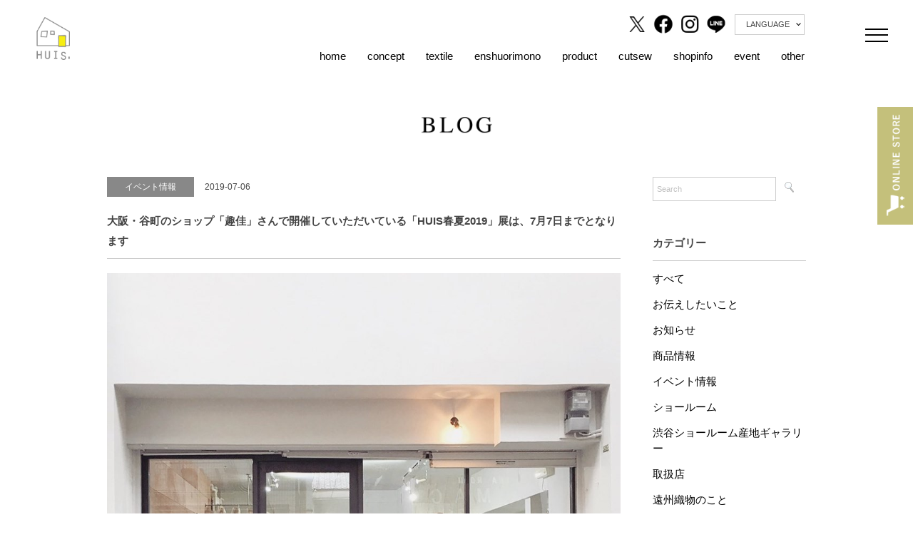

--- FILE ---
content_type: text/html; charset=UTF-8
request_url: https://1-huis.com/all/3968/
body_size: 16216
content:
 
<!DOCTYPE html>
<html lang="ja">
<head>
<meta charset="UTF-8" />
<meta name="viewport" content="width=device-width, initial-scale=1.0">
<meta name="keywords" content="HUIS,遠州織物" />
<meta name="description" content="遠州織物を使用した暮らしの中に馴染む上質な日常着を販売" />
<meta property="og:type" content="article">
<meta property="og:site_name" content="HUIS &#8211; 遠州織物を使用した暮らしの中に馴染む上質な日常着を販売">
<meta name="twitter:card" content="summary_large_image" />
<meta name="twitter:site" content="@huis_masaki" />
<meta property="og:description" content="遠州織物を使用した暮らしの中に馴染む上質な日常着を販売">
<meta property="og:title" content="大阪・谷町のショップ「趣佳」さんで開催していただいている「HUIS春夏2019」展は、7月7日までとなります">
<meta property="og:url" content="https://1-huis.com/all/3968/">
<meta property="og:image" content="https://1-huis.com/cms/wp-content/uploads/2019/07/64324860_2093026870806494_252369224591212544_n.jpg">

<link rel="shortcut icon" type="image/x-icon" href="https://1-huis.com/cms/wp-content/themes/HUIS/images/favicon.ico">
<link rel="stylesheet" href="https://1-huis.com/cms/wp-content/themes/HUIS/responsive.css" type="text/css" media="screen, print" />
<link href="https://use.fontawesome.com/releases/v5.0.10/css/all.css" rel="stylesheet">
<link rel="stylesheet" href="https://1-huis.com/cms/wp-content/themes/HUIS/style.css" type="text/css" media="screen, print" />

<title>大阪・谷町のショップ「趣佳」さんで開催していただいている「HUIS春夏2019」展は、7月7日までとなります &#8211; HUIS | 遠州織物</title>
<meta name='robots' content='max-image-preview:large' />
<link rel='dns-prefetch' href='//ajax.googleapis.com' />
<link rel="alternate" type="application/rss+xml" title="HUIS | 遠州織物 &raquo; フィード" href="https://1-huis.com/feed/" />
<link rel="alternate" type="application/rss+xml" title="HUIS | 遠州織物 &raquo; コメントフィード" href="https://1-huis.com/comments/feed/" />
<link rel="alternate" title="oEmbed (JSON)" type="application/json+oembed" href="https://1-huis.com/wp-json/oembed/1.0/embed?url=https%3A%2F%2F1-huis.com%2Fall%2F3968%2F" />
<link rel="alternate" title="oEmbed (XML)" type="text/xml+oembed" href="https://1-huis.com/wp-json/oembed/1.0/embed?url=https%3A%2F%2F1-huis.com%2Fall%2F3968%2F&#038;format=xml" />
<style id='wp-img-auto-sizes-contain-inline-css' type='text/css'>
img:is([sizes=auto i],[sizes^="auto," i]){contain-intrinsic-size:3000px 1500px}
/*# sourceURL=wp-img-auto-sizes-contain-inline-css */
</style>
<link rel='stylesheet' id='sbi_styles-css' href='https://1-huis.com/cms/wp-content/plugins/instagram-feed/css/sbi-styles.min.css?ver=6.10.0' type='text/css' media='all' />
<style id='wp-emoji-styles-inline-css' type='text/css'>

	img.wp-smiley, img.emoji {
		display: inline !important;
		border: none !important;
		box-shadow: none !important;
		height: 1em !important;
		width: 1em !important;
		margin: 0 0.07em !important;
		vertical-align: -0.1em !important;
		background: none !important;
		padding: 0 !important;
	}
/*# sourceURL=wp-emoji-styles-inline-css */
</style>
<style id='wp-block-library-inline-css' type='text/css'>
:root{--wp-block-synced-color:#7a00df;--wp-block-synced-color--rgb:122,0,223;--wp-bound-block-color:var(--wp-block-synced-color);--wp-editor-canvas-background:#ddd;--wp-admin-theme-color:#007cba;--wp-admin-theme-color--rgb:0,124,186;--wp-admin-theme-color-darker-10:#006ba1;--wp-admin-theme-color-darker-10--rgb:0,107,160.5;--wp-admin-theme-color-darker-20:#005a87;--wp-admin-theme-color-darker-20--rgb:0,90,135;--wp-admin-border-width-focus:2px}@media (min-resolution:192dpi){:root{--wp-admin-border-width-focus:1.5px}}.wp-element-button{cursor:pointer}:root .has-very-light-gray-background-color{background-color:#eee}:root .has-very-dark-gray-background-color{background-color:#313131}:root .has-very-light-gray-color{color:#eee}:root .has-very-dark-gray-color{color:#313131}:root .has-vivid-green-cyan-to-vivid-cyan-blue-gradient-background{background:linear-gradient(135deg,#00d084,#0693e3)}:root .has-purple-crush-gradient-background{background:linear-gradient(135deg,#34e2e4,#4721fb 50%,#ab1dfe)}:root .has-hazy-dawn-gradient-background{background:linear-gradient(135deg,#faaca8,#dad0ec)}:root .has-subdued-olive-gradient-background{background:linear-gradient(135deg,#fafae1,#67a671)}:root .has-atomic-cream-gradient-background{background:linear-gradient(135deg,#fdd79a,#004a59)}:root .has-nightshade-gradient-background{background:linear-gradient(135deg,#330968,#31cdcf)}:root .has-midnight-gradient-background{background:linear-gradient(135deg,#020381,#2874fc)}:root{--wp--preset--font-size--normal:16px;--wp--preset--font-size--huge:42px}.has-regular-font-size{font-size:1em}.has-larger-font-size{font-size:2.625em}.has-normal-font-size{font-size:var(--wp--preset--font-size--normal)}.has-huge-font-size{font-size:var(--wp--preset--font-size--huge)}.has-text-align-center{text-align:center}.has-text-align-left{text-align:left}.has-text-align-right{text-align:right}.has-fit-text{white-space:nowrap!important}#end-resizable-editor-section{display:none}.aligncenter{clear:both}.items-justified-left{justify-content:flex-start}.items-justified-center{justify-content:center}.items-justified-right{justify-content:flex-end}.items-justified-space-between{justify-content:space-between}.screen-reader-text{border:0;clip-path:inset(50%);height:1px;margin:-1px;overflow:hidden;padding:0;position:absolute;width:1px;word-wrap:normal!important}.screen-reader-text:focus{background-color:#ddd;clip-path:none;color:#444;display:block;font-size:1em;height:auto;left:5px;line-height:normal;padding:15px 23px 14px;text-decoration:none;top:5px;width:auto;z-index:100000}html :where(.has-border-color){border-style:solid}html :where([style*=border-top-color]){border-top-style:solid}html :where([style*=border-right-color]){border-right-style:solid}html :where([style*=border-bottom-color]){border-bottom-style:solid}html :where([style*=border-left-color]){border-left-style:solid}html :where([style*=border-width]){border-style:solid}html :where([style*=border-top-width]){border-top-style:solid}html :where([style*=border-right-width]){border-right-style:solid}html :where([style*=border-bottom-width]){border-bottom-style:solid}html :where([style*=border-left-width]){border-left-style:solid}html :where(img[class*=wp-image-]){height:auto;max-width:100%}:where(figure){margin:0 0 1em}html :where(.is-position-sticky){--wp-admin--admin-bar--position-offset:var(--wp-admin--admin-bar--height,0px)}@media screen and (max-width:600px){html :where(.is-position-sticky){--wp-admin--admin-bar--position-offset:0px}}

/*# sourceURL=wp-block-library-inline-css */
</style><style id='global-styles-inline-css' type='text/css'>
:root{--wp--preset--aspect-ratio--square: 1;--wp--preset--aspect-ratio--4-3: 4/3;--wp--preset--aspect-ratio--3-4: 3/4;--wp--preset--aspect-ratio--3-2: 3/2;--wp--preset--aspect-ratio--2-3: 2/3;--wp--preset--aspect-ratio--16-9: 16/9;--wp--preset--aspect-ratio--9-16: 9/16;--wp--preset--color--black: #000000;--wp--preset--color--cyan-bluish-gray: #abb8c3;--wp--preset--color--white: #ffffff;--wp--preset--color--pale-pink: #f78da7;--wp--preset--color--vivid-red: #cf2e2e;--wp--preset--color--luminous-vivid-orange: #ff6900;--wp--preset--color--luminous-vivid-amber: #fcb900;--wp--preset--color--light-green-cyan: #7bdcb5;--wp--preset--color--vivid-green-cyan: #00d084;--wp--preset--color--pale-cyan-blue: #8ed1fc;--wp--preset--color--vivid-cyan-blue: #0693e3;--wp--preset--color--vivid-purple: #9b51e0;--wp--preset--gradient--vivid-cyan-blue-to-vivid-purple: linear-gradient(135deg,rgb(6,147,227) 0%,rgb(155,81,224) 100%);--wp--preset--gradient--light-green-cyan-to-vivid-green-cyan: linear-gradient(135deg,rgb(122,220,180) 0%,rgb(0,208,130) 100%);--wp--preset--gradient--luminous-vivid-amber-to-luminous-vivid-orange: linear-gradient(135deg,rgb(252,185,0) 0%,rgb(255,105,0) 100%);--wp--preset--gradient--luminous-vivid-orange-to-vivid-red: linear-gradient(135deg,rgb(255,105,0) 0%,rgb(207,46,46) 100%);--wp--preset--gradient--very-light-gray-to-cyan-bluish-gray: linear-gradient(135deg,rgb(238,238,238) 0%,rgb(169,184,195) 100%);--wp--preset--gradient--cool-to-warm-spectrum: linear-gradient(135deg,rgb(74,234,220) 0%,rgb(151,120,209) 20%,rgb(207,42,186) 40%,rgb(238,44,130) 60%,rgb(251,105,98) 80%,rgb(254,248,76) 100%);--wp--preset--gradient--blush-light-purple: linear-gradient(135deg,rgb(255,206,236) 0%,rgb(152,150,240) 100%);--wp--preset--gradient--blush-bordeaux: linear-gradient(135deg,rgb(254,205,165) 0%,rgb(254,45,45) 50%,rgb(107,0,62) 100%);--wp--preset--gradient--luminous-dusk: linear-gradient(135deg,rgb(255,203,112) 0%,rgb(199,81,192) 50%,rgb(65,88,208) 100%);--wp--preset--gradient--pale-ocean: linear-gradient(135deg,rgb(255,245,203) 0%,rgb(182,227,212) 50%,rgb(51,167,181) 100%);--wp--preset--gradient--electric-grass: linear-gradient(135deg,rgb(202,248,128) 0%,rgb(113,206,126) 100%);--wp--preset--gradient--midnight: linear-gradient(135deg,rgb(2,3,129) 0%,rgb(40,116,252) 100%);--wp--preset--font-size--small: 13px;--wp--preset--font-size--medium: 20px;--wp--preset--font-size--large: 36px;--wp--preset--font-size--x-large: 42px;--wp--preset--spacing--20: 0.44rem;--wp--preset--spacing--30: 0.67rem;--wp--preset--spacing--40: 1rem;--wp--preset--spacing--50: 1.5rem;--wp--preset--spacing--60: 2.25rem;--wp--preset--spacing--70: 3.38rem;--wp--preset--spacing--80: 5.06rem;--wp--preset--shadow--natural: 6px 6px 9px rgba(0, 0, 0, 0.2);--wp--preset--shadow--deep: 12px 12px 50px rgba(0, 0, 0, 0.4);--wp--preset--shadow--sharp: 6px 6px 0px rgba(0, 0, 0, 0.2);--wp--preset--shadow--outlined: 6px 6px 0px -3px rgb(255, 255, 255), 6px 6px rgb(0, 0, 0);--wp--preset--shadow--crisp: 6px 6px 0px rgb(0, 0, 0);}:where(.is-layout-flex){gap: 0.5em;}:where(.is-layout-grid){gap: 0.5em;}body .is-layout-flex{display: flex;}.is-layout-flex{flex-wrap: wrap;align-items: center;}.is-layout-flex > :is(*, div){margin: 0;}body .is-layout-grid{display: grid;}.is-layout-grid > :is(*, div){margin: 0;}:where(.wp-block-columns.is-layout-flex){gap: 2em;}:where(.wp-block-columns.is-layout-grid){gap: 2em;}:where(.wp-block-post-template.is-layout-flex){gap: 1.25em;}:where(.wp-block-post-template.is-layout-grid){gap: 1.25em;}.has-black-color{color: var(--wp--preset--color--black) !important;}.has-cyan-bluish-gray-color{color: var(--wp--preset--color--cyan-bluish-gray) !important;}.has-white-color{color: var(--wp--preset--color--white) !important;}.has-pale-pink-color{color: var(--wp--preset--color--pale-pink) !important;}.has-vivid-red-color{color: var(--wp--preset--color--vivid-red) !important;}.has-luminous-vivid-orange-color{color: var(--wp--preset--color--luminous-vivid-orange) !important;}.has-luminous-vivid-amber-color{color: var(--wp--preset--color--luminous-vivid-amber) !important;}.has-light-green-cyan-color{color: var(--wp--preset--color--light-green-cyan) !important;}.has-vivid-green-cyan-color{color: var(--wp--preset--color--vivid-green-cyan) !important;}.has-pale-cyan-blue-color{color: var(--wp--preset--color--pale-cyan-blue) !important;}.has-vivid-cyan-blue-color{color: var(--wp--preset--color--vivid-cyan-blue) !important;}.has-vivid-purple-color{color: var(--wp--preset--color--vivid-purple) !important;}.has-black-background-color{background-color: var(--wp--preset--color--black) !important;}.has-cyan-bluish-gray-background-color{background-color: var(--wp--preset--color--cyan-bluish-gray) !important;}.has-white-background-color{background-color: var(--wp--preset--color--white) !important;}.has-pale-pink-background-color{background-color: var(--wp--preset--color--pale-pink) !important;}.has-vivid-red-background-color{background-color: var(--wp--preset--color--vivid-red) !important;}.has-luminous-vivid-orange-background-color{background-color: var(--wp--preset--color--luminous-vivid-orange) !important;}.has-luminous-vivid-amber-background-color{background-color: var(--wp--preset--color--luminous-vivid-amber) !important;}.has-light-green-cyan-background-color{background-color: var(--wp--preset--color--light-green-cyan) !important;}.has-vivid-green-cyan-background-color{background-color: var(--wp--preset--color--vivid-green-cyan) !important;}.has-pale-cyan-blue-background-color{background-color: var(--wp--preset--color--pale-cyan-blue) !important;}.has-vivid-cyan-blue-background-color{background-color: var(--wp--preset--color--vivid-cyan-blue) !important;}.has-vivid-purple-background-color{background-color: var(--wp--preset--color--vivid-purple) !important;}.has-black-border-color{border-color: var(--wp--preset--color--black) !important;}.has-cyan-bluish-gray-border-color{border-color: var(--wp--preset--color--cyan-bluish-gray) !important;}.has-white-border-color{border-color: var(--wp--preset--color--white) !important;}.has-pale-pink-border-color{border-color: var(--wp--preset--color--pale-pink) !important;}.has-vivid-red-border-color{border-color: var(--wp--preset--color--vivid-red) !important;}.has-luminous-vivid-orange-border-color{border-color: var(--wp--preset--color--luminous-vivid-orange) !important;}.has-luminous-vivid-amber-border-color{border-color: var(--wp--preset--color--luminous-vivid-amber) !important;}.has-light-green-cyan-border-color{border-color: var(--wp--preset--color--light-green-cyan) !important;}.has-vivid-green-cyan-border-color{border-color: var(--wp--preset--color--vivid-green-cyan) !important;}.has-pale-cyan-blue-border-color{border-color: var(--wp--preset--color--pale-cyan-blue) !important;}.has-vivid-cyan-blue-border-color{border-color: var(--wp--preset--color--vivid-cyan-blue) !important;}.has-vivid-purple-border-color{border-color: var(--wp--preset--color--vivid-purple) !important;}.has-vivid-cyan-blue-to-vivid-purple-gradient-background{background: var(--wp--preset--gradient--vivid-cyan-blue-to-vivid-purple) !important;}.has-light-green-cyan-to-vivid-green-cyan-gradient-background{background: var(--wp--preset--gradient--light-green-cyan-to-vivid-green-cyan) !important;}.has-luminous-vivid-amber-to-luminous-vivid-orange-gradient-background{background: var(--wp--preset--gradient--luminous-vivid-amber-to-luminous-vivid-orange) !important;}.has-luminous-vivid-orange-to-vivid-red-gradient-background{background: var(--wp--preset--gradient--luminous-vivid-orange-to-vivid-red) !important;}.has-very-light-gray-to-cyan-bluish-gray-gradient-background{background: var(--wp--preset--gradient--very-light-gray-to-cyan-bluish-gray) !important;}.has-cool-to-warm-spectrum-gradient-background{background: var(--wp--preset--gradient--cool-to-warm-spectrum) !important;}.has-blush-light-purple-gradient-background{background: var(--wp--preset--gradient--blush-light-purple) !important;}.has-blush-bordeaux-gradient-background{background: var(--wp--preset--gradient--blush-bordeaux) !important;}.has-luminous-dusk-gradient-background{background: var(--wp--preset--gradient--luminous-dusk) !important;}.has-pale-ocean-gradient-background{background: var(--wp--preset--gradient--pale-ocean) !important;}.has-electric-grass-gradient-background{background: var(--wp--preset--gradient--electric-grass) !important;}.has-midnight-gradient-background{background: var(--wp--preset--gradient--midnight) !important;}.has-small-font-size{font-size: var(--wp--preset--font-size--small) !important;}.has-medium-font-size{font-size: var(--wp--preset--font-size--medium) !important;}.has-large-font-size{font-size: var(--wp--preset--font-size--large) !important;}.has-x-large-font-size{font-size: var(--wp--preset--font-size--x-large) !important;}
/*# sourceURL=global-styles-inline-css */
</style>

<style id='classic-theme-styles-inline-css' type='text/css'>
/*! This file is auto-generated */
.wp-block-button__link{color:#fff;background-color:#32373c;border-radius:9999px;box-shadow:none;text-decoration:none;padding:calc(.667em + 2px) calc(1.333em + 2px);font-size:1.125em}.wp-block-file__button{background:#32373c;color:#fff;text-decoration:none}
/*# sourceURL=/wp-includes/css/classic-themes.min.css */
</style>
<script type="text/javascript" src="//ajax.googleapis.com/ajax/libs/jquery/1.12.1/jquery.min.js?ver=1.12.1" id="jquery-js"></script>
<link rel="https://api.w.org/" href="https://1-huis.com/wp-json/" /><link rel="alternate" title="JSON" type="application/json" href="https://1-huis.com/wp-json/wp/v2/posts/3968" /><link rel='shortlink' href='https://1-huis.com/?p=3968' />
		<script type="text/javascript">
				(function(c,l,a,r,i,t,y){
					c[a]=c[a]||function(){(c[a].q=c[a].q||[]).push(arguments)};t=l.createElement(r);t.async=1;
					t.src="https://www.clarity.ms/tag/"+i+"?ref=wordpress";y=l.getElementsByTagName(r)[0];y.parentNode.insertBefore(t,y);
				})(window, document, "clarity", "script", "sqhvrqmski");
		</script>
		<style type="text/css">.recentcomments a{display:inline !important;padding:0 !important;margin:0 !important;}</style><!-- ローディング -->
<script type="text/javascript">
$(window).on('load', function(){
	$("#loading").hide();
	$('.pages_txt').fadeIn(3000);

	$(window).scroll(function () {
		if ($(this).scrollTop() > 100) {
			$('#header').addClass("headTop");
		} else {
			$('#header').removeClass("headTop");
		}
	});

});
</script>
<!-- Global site tag (gtag.js) - Google Analytics -->
<script>
  (function(i,s,o,g,r,a,m){i['GoogleAnalyticsObject']=r;i[r]=i[r]||function(){
  (i[r].q=i[r].q||[]).push(arguments)},i[r].l=1*new Date();a=s.createElement(o),
  m=s.getElementsByTagName(o)[0];a.async=1;a.src=g;m.parentNode.insertBefore(a,m)
  })(window,document,'script','//www.google-analytics.com/analytics.js','ga');

  ga('create', 'UA-56399021-1', 'auto');
  ga('send', 'pageview');

</script>

</head>

<body class="wp-singular post-template-default single single-post postid-3968 single-format-standard wp-theme-HUIS">
<div id="loading"><img src="https://1-huis.com/cms/wp-content/themes/HUIS/images/load.gif" ></div>
<!-- ヘッダー -->
<header id="head_new">
	<div class="item">
		<h1><a href="https://1-huis.com" title="HUIS | 遠州織物"><img src="https://1-huis.com/cms/wp-content/themes/HUIS/images/logo.png" alt="HUIS | 遠州織物" /></a>
		</h1>
	</div>
	<div class="item second">
		<div class="head_new_nav">
			<div class="head_new_icon">
				<a href="https://twitter.com/1_huis" target="_blank"><img src="https://1-huis.com/cms/wp-content/themes/HUIS/images/head_x.png?1112" alt="twitter" /></a>
				<a href="https://www.facebook.com/huisenshu/" target="_blank"><img src="https://1-huis.com/cms/wp-content/themes/HUIS/images/head_facebook.png?1112" alt="Facebook" /></a>
				<a href="https://www.instagram.com/1_huis/" target="_blank"><img src="https://1-huis.com/cms/wp-content/themes/HUIS/images/head_insta.png?1112" alt="インスタグラム" /></a>
				<a href="https://line.me/ti/p/%40mem3574r" target="_blank"><img src="https://1-huis.com/cms/wp-content/themes/HUIS/images/head_line.png?1112" alt="ライン" /></a>
				<span class="lang">LANGUAGE<span class="langnav"><a href="https://1-huis.com/">JAPANESE</a><a href="https://1-huis.com/english/">ENGLISH</a></span></span>
			</div>

			<ul>
				<li><a href="https://1-huis.com">home</a></li>
				<li><a href="https://1-huis.com/concept/">concept</a></li>
				<li><a href="https://1-huis.com/textile/">textile</a></li>
				<li><a href="https://1-huis.com/enshu/">enshuorimono</a></li>
				<li><a href="https://1-huis.com/products/">product</a></li>
				<li><a href="https://1-huis.com/huis-in-house/">cutsew</a></li>
				<li><a href="https://1-huis.com/shop/">shopinfo</a></li>
				<li><a href="https://1-huis.com/event_info/">event</a></li>
				<li><a href="https://1-huis.com/other/">other</a></li>
			</ul>
		</div>
	</div>
	<div class="item">
		<div class="spBtn">
			<div class="menu-trigger" href="#">
			  <span></span>
			  <span></span>
			  <span></span>
			</div>
		</div>
	</div>
</header>
<div id="head_new_nav">
	<div class="inner">
		<div class="head_new_icon">
			<a href="https://twitter.com/1_huis" target="_blank"><img src="https://1-huis.com/cms/wp-content/themes/HUIS/images/head_x.png?1112" alt="twitter" /></a>
			<a href="https://www.facebook.com/huisenshu/" target="_blank"><img src="https://1-huis.com/cms/wp-content/themes/HUIS/images/head_facebook.png?1112" alt="Facebook" /></a>
			<a href="https://www.instagram.com/1_huis/" target="_blank"><img src="https://1-huis.com/cms/wp-content/themes/HUIS/images/head_insta.png?1112" alt="インスタグラム" /></a>
			<a href="https://line.me/ti/p/%40mem3574r" target="_blank"><img src="https://1-huis.com/cms/wp-content/themes/HUIS/images/head_line.png?1112" alt="ライン" /></a>
			<span class="lang">LANGUAGE<span class="langnav"><a href="https://1-huis.com/">JAPANESE</a><a href="https://1-huis.com/english/">ENGLISH</a></span></span>
		</div>
		<div class="head_new_h">HUISについて</div>
		<ul>
			<li><a href="https://1-huis.com/concept/">concept｜コンセプト</a></li>
			<li><a href="https://1-huis.com/textile/">textile｜育つ生地</a></li>
			<li><a href="https://1-huis.com/enshu/">enshuorimono｜遠州織物とは？</a></li>
		</ul>

		<div class="head_new_h">HUISの商品とお店</div>
		<ul>
			<li><a href="https://1-huis.com/products/">product｜プロダクト一覧</a>
				<ul>
					<li><a href="https://1-huis.com/concept/">HUIS</a></li>
					<li><a href="https://1-huis.com/huis-in-house/">HUIS in house</a></li>
					<li><a href="https://1-huis.com/socks/">HUISのくつした</a></li>
				</ul>
			</li>
			<li><a href="https://1-huis.stores.jp/" target="_blank">ONLINESTORE｜オンラインストア</a></li>
			<li><a href="https://1-huis.com/shop/">shopinfo｜ショップ一覧</a>
				<ul>
					<li><a href="https://1-huis.com/shop/">HUISショールーム</a></li>
					<li><a href="https://1-huis.com/shop/#store">取り扱いショップ</a></li>
				</ul>
			</li>
			<li><a href="https://1-huis.com/event_info/">event｜イベント出店情報</a></li>
			<li><a href="https://1-huis.com/lookbook/">LOOKBOOK</a></li>
			<li><a href="https://1-huis.com/choice/">生地やモデル品番から商品を探す</a></li>
		</ul>

		<div class="head_new_h">HUISの活動</div>
		<ul>
			<li><a href="#" style="pointer-events: none;">プロジェクト</a>
				<ul>
					<li><a href="https://1-huis.com/kurumeki/">遠州織物×久留女木の棚田</a></li>
					<li><a href="https://1-huis.com/renew/">染め替えプロジェクト（Renew HUIS）</a></li>
					<li><a href="https://enshu.entrance-textile.com/" target="_blank">entrance</a></li>
				</ul>
			</li>
			<li><a href="#" style="pointer-events: none;">コラボレーション・メディア</a>
				<ul>
					<li><a href="https://1-huis.com/hobonichi/">ほぼ日</a></li>
					<li><a href="https://1-huis.com/all/59827/">山口一郎</a></li>
					<li><a href="https://1-huis.com/all/58015/">金子敦子</a></li>
					<li><a href="https://1-huis.com/all/49502/">一田憲子</a></li>
					<li><a href="https://www.dainipponichi.jp/shop/r/r34/" target="_blank">中川政七商店</a></li>
					<li><a href="https://www.youtube.com/watch?v=wmm5p-WSdS8" target="_blank">松重見聞録</a></li>
				</ul>
			</li>
			<li><a href="https://1-huis.com/sponsor/">スポンサー</a></li>
		</ul>
	</div>
</div>


<h1 id="blog_header"><a href="https://1-huis.com/category/all/"><img src="https://1-huis.com/cms/wp-content/themes/HUIS/images/blog/blog_tit.png" alt="ブログ"></a></h1>
<!-- 全体warapper -->
<div id="blogs" class="wrapper clearfix">

	<!-- メインwrap -->
	<div id="main">
		<!-- コンテンツブロック -->
		<div class="row">
		<!-- 投稿 -->
		
		<div class="single_caption"><span>
<span class='catname'>イベント情報</span>		</span>2019-07-06</div>
		<h2 class="single_title">大阪・谷町のショップ「趣佳」さんで開催していただいている「HUIS春夏2019」展は、7月7日までとなります</h2>
        <img width="960" height="960" src="https://1-huis.com/cms/wp-content/uploads/2019/07/64324860_2093026870806494_252369224591212544_n.jpg" class="attachment-large size-large wp-post-image" alt="" decoding="async" fetchpriority="high" srcset="https://1-huis.com/cms/wp-content/uploads/2019/07/64324860_2093026870806494_252369224591212544_n.jpg 960w, https://1-huis.com/cms/wp-content/uploads/2019/07/64324860_2093026870806494_252369224591212544_n-150x150.jpg 150w, https://1-huis.com/cms/wp-content/uploads/2019/07/64324860_2093026870806494_252369224591212544_n-300x300.jpg 300w, https://1-huis.com/cms/wp-content/uploads/2019/07/64324860_2093026870806494_252369224591212544_n-768x768.jpg 768w, https://1-huis.com/cms/wp-content/uploads/2019/07/64324860_2093026870806494_252369224591212544_n-420x420.jpg 420w" sizes="(max-width: 960px) 100vw, 960px" />		<div class="single-contents">
		<p>大阪・谷町のショップ「趣佳」さんで開催していただいている「HUIS春夏2019」展は、7月7日までとなります。</p>
<p>いよいよ最後の週末となりました。先月新たに店舗を拡張されてOPENした「のとなり」を会場に、HUIS商品がたくさん並んでいます。</p>
<p>また、展示販売中の商品については、趣佳さんのオンラインストアでもご覧いただくことができます。中にはHUISで完売となっている商品などもございますので、よろしければぜひご覧ください。</p>
<div class="text_exposed_show">
<p>■趣佳オンラインストア<br />
<a href="http://syuca.jp/fs/syucashop/c/huis?fbclid=IwAR1epR4875y33ZYmx26oQk3L5RoA7fYQQE4tIhMLSbmqSVtwuWpauCKW3TA" target="_blank" rel="noopener nofollow noreferrer" data-ft="{&quot;tn&quot;:&quot;-U&quot;}" data-lynx-mode="async" data-lynx-uri="https://l.facebook.com/l.php?u=http%3A%2F%2Fsyuca.jp%2Ffs%2Fsyucashop%2Fc%2Fhuis%3Ffbclid%3DIwAR1epR4875y33ZYmx26oQk3L5RoA7fYQQE4tIhMLSbmqSVtwuWpauCKW3TA&amp;h=[base64]">http://syuca.jp/fs/syucashop/c/huis</a></p>
<p>残りわずかな期間となりますので、お近くの方はぜひお越しくださいね。</p>
<p>■「軽くて心地いい風をまとう服　HUIS春夏2019」展<br />
日程：6月15日（土）〜7月7日（日）<br />
場所：趣佳「の、となり」<br />
<a href="http://syuca.jp/huis-%E6%98%A5%E5%A4%8F2019?fbclid=IwAR1y7tvRP9bCkeI1IBFG8Gh2daijx9upnAGBNXcNKh7wlOPQQy4B6R1fNwU" target="_blank" rel="noopener nofollow noreferrer" data-ft="{&quot;tn&quot;:&quot;-U&quot;}" data-lynx-mode="async" data-lynx-uri="https://l.facebook.com/l.php?u=http%3A%2F%2Fsyuca.jp%2Fhuis-%25E6%2598%25A5%25E5%25A4%258F2019%3Ffbclid%3DIwAR1y7tvRP9bCkeI1IBFG8Gh2daijx9upnAGBNXcNKh7wlOPQQy4B6R1fNwU&amp;h=[base64]">http://syuca.jp/huis-%E6%98%A5%E5%A4%8F2019</a></p>
<p>■趣佳<br />
大阪市中央区谷町6-15-22<br />
TEL：06-7503-2508<br />
定休日：木曜日＋不定休　営業時間：11時～18時<br />
<a href="https://l.facebook.com/l.php?u=http%3A%2F%2Fsyuca.jp%2F%3Ffbclid%3DIwAR03pDip8Dto4W8ZPYDzq1QOaS9mPnHU2zcxivaPzZsoN9rW5LtYHDdVxoU&amp;h=[base64]" target="_blank" rel="noopener nofollow noreferrer" data-ft="{&quot;tn&quot;:&quot;-U&quot;}" data-lynx-mode="async">http://syuca.jp/</a></p>
<p>※その他、春夏の出展イベント一覧はこちら<br />
<a href="https://l.facebook.com/l.php?u=https%3A%2F%2F1-huis.com%2Fcms%2Fall%2F918%2F%3Ffbclid%3DIwAR0_2VK8y1edTvd6LETAdwF3kyhihzWp35qxEmigyzt2IYBkOC6QK_Hb1KI&amp;h=[base64]" target="_blank" rel="noopener nofollow noreferrer" data-ft="{&quot;tn&quot;:&quot;-U&quot;}" data-lynx-mode="async">https://1-huis.com/cms/all/918/</a></p>
<p><img decoding="async" class="alignnone size-full wp-image-3973" src="http://1-huis.com/cms/wp-content/uploads/2019/07/top_bana_0615.jpg" alt="" width="690" height="440" srcset="https://1-huis.com/cms/wp-content/uploads/2019/07/top_bana_0615.jpg 690w, https://1-huis.com/cms/wp-content/uploads/2019/07/top_bana_0615-300x191.jpg 300w" sizes="(max-width: 690px) 100vw, 690px" /></p>
<p><img decoding="async" class="alignnone size-full wp-image-3971" src="http://1-huis.com/cms/wp-content/uploads/2019/07/HUIS-008-5412-NV-m-01-dl.jpg" alt="" width="500" height="500" srcset="https://1-huis.com/cms/wp-content/uploads/2019/07/HUIS-008-5412-NV-m-01-dl.jpg 500w, https://1-huis.com/cms/wp-content/uploads/2019/07/HUIS-008-5412-NV-m-01-dl-150x150.jpg 150w, https://1-huis.com/cms/wp-content/uploads/2019/07/HUIS-008-5412-NV-m-01-dl-300x300.jpg 300w, https://1-huis.com/cms/wp-content/uploads/2019/07/HUIS-008-5412-NV-m-01-dl-420x420.jpg 420w" sizes="(max-width: 500px) 100vw, 500px" /></p>
<p><img loading="lazy" decoding="async" class="alignnone size-full wp-image-3970" src="http://1-huis.com/cms/wp-content/uploads/2019/07/HUIS-U604-0001-BK-m-01-dl.jpg" alt="" width="500" height="500" srcset="https://1-huis.com/cms/wp-content/uploads/2019/07/HUIS-U604-0001-BK-m-01-dl.jpg 500w, https://1-huis.com/cms/wp-content/uploads/2019/07/HUIS-U604-0001-BK-m-01-dl-150x150.jpg 150w, https://1-huis.com/cms/wp-content/uploads/2019/07/HUIS-U604-0001-BK-m-01-dl-300x300.jpg 300w, https://1-huis.com/cms/wp-content/uploads/2019/07/HUIS-U604-0001-BK-m-01-dl-420x420.jpg 420w" sizes="auto, (max-width: 500px) 100vw, 500px" /></p>
<p><img loading="lazy" decoding="async" class="alignnone size-full wp-image-3969" src="http://1-huis.com/cms/wp-content/uploads/2019/07/HUISU-102-1802-THBL-m-01-dl.jpg" alt="" width="500" height="500" srcset="https://1-huis.com/cms/wp-content/uploads/2019/07/HUISU-102-1802-THBL-m-01-dl.jpg 500w, https://1-huis.com/cms/wp-content/uploads/2019/07/HUISU-102-1802-THBL-m-01-dl-150x150.jpg 150w, https://1-huis.com/cms/wp-content/uploads/2019/07/HUISU-102-1802-THBL-m-01-dl-300x300.jpg 300w, https://1-huis.com/cms/wp-content/uploads/2019/07/HUISU-102-1802-THBL-m-01-dl-420x420.jpg 420w" sizes="auto, (max-width: 500px) 100vw, 500px" /></p>
<p>&nbsp;</p>
<p>&#8211; &#8211; &#8211; &#8211; &#8211; &#8211; &#8211; &#8211; &#8211; &#8211; &#8211; &#8211; &#8211; &#8211; &#8211; &#8211; &#8211; &#8211; &#8211; &#8211; &#8211; &#8211; &#8211; &#8211; &#8211; &#8211; &#8211; &#8211; &#8211; &#8211;<br />
高品質な“遠州織物”を使用したシンプルな衣服。<br />
ふくふくとした豊かな生地の風合いを大切に。<br />
HUISweb | <a href="https://l.facebook.com/l.php?u=https%3A%2F%2F1-huis.com%2Fcms%2F%3Ffbclid%3DIwAR3G3L2GQ-ws4KLoEP_TRvozHPFiL6azmqQjVleqJtdmIuGAoPapzz0pFBs&amp;h=[base64]" target="_blank" rel="noopener nofollow noreferrer" data-ft="{&quot;tn&quot;:&quot;-U&quot;}" data-lynx-mode="async">www.1-huis.com</a><br />
HUISonlinestore | <a href="https://l.facebook.com/l.php?u=http%3A%2F%2F1-huis.stores.jp%2F%3Ffbclid%3DIwAR2QPDwquv95grGwjwHJ9A7RlGqsARTxXD-ORy8Rx1vXiax7Ub3hpEulvog&amp;h=[base64]" target="_blank" rel="noopener nofollow noreferrer" data-ft="{&quot;tn&quot;:&quot;-U&quot;}" data-lynx-mode="async">http://1-huis.stores.jp/</a><br />
&#8211; &#8211; &#8211; &#8211; &#8211; &#8211; &#8211; &#8211; &#8211; &#8211; &#8211; &#8211; &#8211; &#8211; &#8211; &#8211; &#8211; &#8211; &#8211; &#8211; &#8211; &#8211; &#8211; &#8211; &#8211; &#8211; &#8211; &#8211; &#8211; &#8211;</p>
</div>
		

		<div class="blogBack"><a href="https://1-huis.com/category/all/">一覧へ戻る</a></div>
		</div>

		<!-- 投稿が無い場合 -->
				<!-- 投稿が無い場合 -->
		<!-- / 投稿 -->


		<!-- ウィジェットエリア（シングルページ記事下） -->
		<div class="row">
		<div class="singlebox">
						</div>
		</div>
		<!-- / ウィジェットエリア（シングルページ記事下） -->



		<!-- パンくずリスト -->
		<div class="breadcrumb">
		<div itemscope itemtype="//data-vocabulary.org/Breadcrumb">
		<a href="https://1-huis.com" itemprop="url">
		<span itemprop="title">Home</span> </a> &rsaquo;</div>
												<div itemscope itemtype="//data-vocabulary.org/Breadcrumb">
		<a href="https://1-huis.com/category/all/" itemprop="url">
		<span itemprop="title">すべて</span></a> &rsaquo;</div>
				<div itemscope itemtype="//data-vocabulary.org/Breadcrumb">
		<span itemprop="title"><a href="https://1-huis.com/all/3968/" itemprop="url">大阪・谷町のショップ「趣佳」さんで開催していただいている「HUIS春夏2019」展は、7月7日までとなります</a></span></div>
		</div>
		<!-- / パンくずリスト -->




		</div>
		<!-- / コンテンツブロック -->


	</div>
	<!-- / メインwrap -->

	<div id="blogSide" class="archives">
		<div class="search">
<form method="get" id="searchform" action="https://1-huis.com">
<fieldset>
<input name="s" type="text" onfocus="if(this.value=='Search') this.value='';" onblur="if(this.value=='') this.value='Search';" value="Search" />
<button type="submit"></button>
</fieldset>
</form>
</div>		<h3>カテゴリー</h3>
		<ul>
			<li class="cat-item cat-item-1"><a href="https://1-huis.com/category/all/">すべて</a>
</li>
	<li class="cat-item cat-item-659"><a href="https://1-huis.com/category/%e3%81%8a%e4%bc%9d%e3%81%88%e3%81%97%e3%81%9f%e3%81%84%e3%81%93%e3%81%a8/">お伝えしたいこと</a>
</li>
	<li class="cat-item cat-item-2"><a href="https://1-huis.com/category/news/">お知らせ</a>
</li>
	<li class="cat-item cat-item-9"><a href="https://1-huis.com/category/%e5%95%86%e5%93%81%e6%83%85%e5%a0%b1/">商品情報</a>
</li>
	<li class="cat-item cat-item-3"><a href="https://1-huis.com/category/event/">イベント情報</a>
</li>
	<li class="cat-item cat-item-10"><a href="https://1-huis.com/category/%e3%82%b7%e3%83%a7%e3%83%bc%e3%83%ab%e3%83%bc%e3%83%a0/">ショールーム</a>
</li>
	<li class="cat-item cat-item-2017"><a href="https://1-huis.com/category/%e6%b8%8b%e8%b0%b7%e3%82%b7%e3%83%a7%e3%83%bc%e3%83%ab%e3%83%bc%e3%83%a0%e7%94%a3%e5%9c%b0%e3%82%ae%e3%83%a3%e3%83%a9%e3%83%aa%e3%83%bc/">渋谷ショールーム産地ギャラリー</a>
</li>
	<li class="cat-item cat-item-12"><a href="https://1-huis.com/category/%e5%8f%96%e6%89%b1%e5%ba%97/">取扱店</a>
</li>
	<li class="cat-item cat-item-20"><a href="https://1-huis.com/category/%e9%81%a0%e5%b7%9e%e7%b9%94%e7%89%a9%e3%81%ae%e3%81%93%e3%81%a8/">遠州織物のこと</a>
</li>
	<li class="cat-item cat-item-2165"><a href="https://1-huis.com/category/entrance/">entrance</a>
</li>
	<li class="cat-item cat-item-633"><a href="https://1-huis.com/category/huis-in-house/">HUIS in house</a>
</li>
	<li class="cat-item cat-item-1729"><a href="https://1-huis.com/category/socks/">HUISのくつした</a>
</li>
	<li class="cat-item cat-item-1780"><a href="https://1-huis.com/category/%e4%b9%85%e7%95%99%e5%a5%b3%e6%9c%a8%e3%81%ae%e6%a3%9a%e7%94%b0%e3%83%97%e3%83%ad%e3%82%b8%e3%82%a7%e3%82%af%e3%83%88/">久留女木の棚田プロジェクト</a>
</li>
	<li class="cat-item cat-item-1133"><a href="https://1-huis.com/category/%e3%82%b3%e3%83%a9%e3%83%9c%e3%83%ac%e3%83%bc%e3%82%b7%e3%83%a7%e3%83%b3/">コラボレーション</a>
</li>
	<li class="cat-item cat-item-11"><a href="https://1-huis.com/category/%e3%83%a1%e3%83%87%e3%82%a3%e3%82%a2%e6%8e%b2%e8%bc%89/">メディア掲載</a>
</li>
	<li class="cat-item cat-item-1399"><a href="https://1-huis.com/category/%e3%80%90youtube%e3%83%81%e3%83%a3%e3%83%b3%e3%83%8d%e3%83%ab%e3%80%91/">【YouTubeチャンネル】</a>
</li>
	<li class="cat-item cat-item-1052"><a href="https://1-huis.com/category/%e3%80%90%e7%94%9f%e5%9c%b0%e3%81%ae%e3%82%b3%e3%83%88%e3%80%81%e7%94%a3%e5%9c%b0%e3%81%ae%e3%82%b3%e3%83%88%e3%80%91/">【生地のコト、産地のコト】</a>
</li>
	<li class="cat-item cat-item-16"><a href="https://1-huis.com/category/huis%e3%81%ae%e6%84%9b%e7%94%a8%e8%80%85%e3%81%95%e3%81%be/">HUISの愛用者さま</a>
</li>
	<li class="cat-item cat-item-2282"><a href="https://1-huis.com/category/renew/">染め替えプロジェクト</a>
</li>
	<li class="cat-item cat-item-2391"><a href="https://1-huis.com/category/%e7%9f%a5%e3%82%89%e3%81%9a%e3%81%ab%e3%81%84%e3%81%9f%e6%95%85%e9%83%b7%e3%81%ae%e8%aa%87%e3%82%8a%e3%80%81%e9%81%a0%e5%b7%9e%e7%b9%94%e7%89%a9%e3%81%ae%e4%bb%8a%e3%81%a8%e6%9c%aa%e6%9d%a5/">知らずにいた故郷の誇り、遠州織物の今と未来</a>
</li>
		</ul>
	</div>
</div>
<div class="onlineBanner">
<a href="https://1-huis.stores.jp/" target="_blank"><img src="https://1-huis.com/cms/wp-content/themes/HUIS/images/banner_online.png" alt="オンラインショップ"></a>
</div>

<!-- フッターエリア -->
<footer id="footer">

<!-- フッターコンテンツ -->
<div class="footer-inner">
	<h2><img src="https://1-huis.com/cms/wp-content/themes/HUIS/images/top/top_spcont.png" alt="特集記事"><br>
		特集記事</h2>

	<ul class="clearfix">
		<li><a href="/kurumeki/"><img src="https://1-huis.com/cms/wp-content/themes/HUIS/images/top/kurumeki_banner.jpg?1205" alt="遠州織物×久留女木の棚田"></a></li>
		<li><a href="/event_fudangidangi2/"><img src="https://1-huis.com/cms/wp-content/themes/HUIS/images/top/fudangi_banner.jpg" alt="あっこたん×HUISフダンギ談義"></a></li>
		<li><a href="/ensyumonpe_1/"><img src="https://1-huis.com/cms/wp-content/themes/HUIS/images/top/monpe_banner.jpg" alt="古橋織布×HUISbatu×うなぎの寝床"></a></li>
		<li><a href="/monchouchou/"><img src="https://1-huis.com/cms/wp-content/themes/HUIS/images/top/monchouchou_banner01.jpg" alt="monchouchou×HUIS"></a></li>
		<li><a href="/talk/"><img src="https://1-huis.com/cms/wp-content/themes/HUIS/images/top/monchouchou_talkbanner.jpg" alt="モノを創るヒトを繋ぐ"></a></li>
		<li><a href="/ann/"><img src="https://1-huis.com/cms/wp-content/themes/HUIS/images/top/annb.jpg" alt="時を織る"></a></li>
	</ul>
</div>
<!-- / フッターコンテンツ -->


</footer>
<!-- / フッターエリア -->
<!-- コピーライト表示 -->
<div id="copyright">
	<div class="nav">
		<ul>
			<li><a href="https://1-huis.com">ホーム</a></li>
			<li><a href="https://1-huis.com/category/all/">ブログ一覧</a></li>
			<li><a href="https://1-huis.com/faq/">よくある質問</a></li>
			<li><a href="https://1-huis.com/law/">特定商取引法について</a></li>
			<li><a href="https://1-huis.com/policy/">個人情報保護方針</a></li>				
			<li><a href="https://1-huis.com/contact/">お問い合わせ</a></li>
			<li><a href="https://1-huis.stores.jp/" target="_blank">オンラインストア</a></li>
		</ul>
	</div>
	Copyright©2026 HUIS Limited. All Rights Reserved
</div>
<!-- /コピーライト表示 -->
<div id="sideFix">
	<ul>
		<li><a href="https://1-huis.stores.jp/" target="_blank"><span class="pc"><img src="https://1-huis.com/cms/wp-content/themes/HUIS/images/side_online.gif?0816" alt="オンラインショップ"></span><span class="smh"><img src="https://1-huis.com/cms/wp-content/themes/HUIS/images/side_online_sp.gif?0816" alt="オンラインショップ"></span></a></li>
	</ul>
</div>
<div id="topback"></div>
<script type="speculationrules">
{"prefetch":[{"source":"document","where":{"and":[{"href_matches":"/*"},{"not":{"href_matches":["/cms/wp-*.php","/cms/wp-admin/*","/cms/wp-content/uploads/*","/cms/wp-content/*","/cms/wp-content/plugins/*","/cms/wp-content/themes/HUIS/*","/*\\?(.+)"]}},{"not":{"selector_matches":"a[rel~=\"nofollow\"]"}},{"not":{"selector_matches":".no-prefetch, .no-prefetch a"}}]},"eagerness":"conservative"}]}
</script>
<!-- Instagram Feed JS -->
<script type="text/javascript">
var sbiajaxurl = "https://1-huis.com/cms/wp-admin/admin-ajax.php";
</script>
<script type="text/javascript" src="https://1-huis.com/cms/wp-includes/js/comment-reply.min.js?ver=6.9" id="comment-reply-js" async="async" data-wp-strategy="async" fetchpriority="low"></script>
<script id="wp-emoji-settings" type="application/json">
{"baseUrl":"https://s.w.org/images/core/emoji/17.0.2/72x72/","ext":".png","svgUrl":"https://s.w.org/images/core/emoji/17.0.2/svg/","svgExt":".svg","source":{"concatemoji":"https://1-huis.com/cms/wp-includes/js/wp-emoji-release.min.js?ver=6.9"}}
</script>
<script type="module">
/* <![CDATA[ */
/*! This file is auto-generated */
const a=JSON.parse(document.getElementById("wp-emoji-settings").textContent),o=(window._wpemojiSettings=a,"wpEmojiSettingsSupports"),s=["flag","emoji"];function i(e){try{var t={supportTests:e,timestamp:(new Date).valueOf()};sessionStorage.setItem(o,JSON.stringify(t))}catch(e){}}function c(e,t,n){e.clearRect(0,0,e.canvas.width,e.canvas.height),e.fillText(t,0,0);t=new Uint32Array(e.getImageData(0,0,e.canvas.width,e.canvas.height).data);e.clearRect(0,0,e.canvas.width,e.canvas.height),e.fillText(n,0,0);const a=new Uint32Array(e.getImageData(0,0,e.canvas.width,e.canvas.height).data);return t.every((e,t)=>e===a[t])}function p(e,t){e.clearRect(0,0,e.canvas.width,e.canvas.height),e.fillText(t,0,0);var n=e.getImageData(16,16,1,1);for(let e=0;e<n.data.length;e++)if(0!==n.data[e])return!1;return!0}function u(e,t,n,a){switch(t){case"flag":return n(e,"\ud83c\udff3\ufe0f\u200d\u26a7\ufe0f","\ud83c\udff3\ufe0f\u200b\u26a7\ufe0f")?!1:!n(e,"\ud83c\udde8\ud83c\uddf6","\ud83c\udde8\u200b\ud83c\uddf6")&&!n(e,"\ud83c\udff4\udb40\udc67\udb40\udc62\udb40\udc65\udb40\udc6e\udb40\udc67\udb40\udc7f","\ud83c\udff4\u200b\udb40\udc67\u200b\udb40\udc62\u200b\udb40\udc65\u200b\udb40\udc6e\u200b\udb40\udc67\u200b\udb40\udc7f");case"emoji":return!a(e,"\ud83e\u1fac8")}return!1}function f(e,t,n,a){let r;const o=(r="undefined"!=typeof WorkerGlobalScope&&self instanceof WorkerGlobalScope?new OffscreenCanvas(300,150):document.createElement("canvas")).getContext("2d",{willReadFrequently:!0}),s=(o.textBaseline="top",o.font="600 32px Arial",{});return e.forEach(e=>{s[e]=t(o,e,n,a)}),s}function r(e){var t=document.createElement("script");t.src=e,t.defer=!0,document.head.appendChild(t)}a.supports={everything:!0,everythingExceptFlag:!0},new Promise(t=>{let n=function(){try{var e=JSON.parse(sessionStorage.getItem(o));if("object"==typeof e&&"number"==typeof e.timestamp&&(new Date).valueOf()<e.timestamp+604800&&"object"==typeof e.supportTests)return e.supportTests}catch(e){}return null}();if(!n){if("undefined"!=typeof Worker&&"undefined"!=typeof OffscreenCanvas&&"undefined"!=typeof URL&&URL.createObjectURL&&"undefined"!=typeof Blob)try{var e="postMessage("+f.toString()+"("+[JSON.stringify(s),u.toString(),c.toString(),p.toString()].join(",")+"));",a=new Blob([e],{type:"text/javascript"});const r=new Worker(URL.createObjectURL(a),{name:"wpTestEmojiSupports"});return void(r.onmessage=e=>{i(n=e.data),r.terminate(),t(n)})}catch(e){}i(n=f(s,u,c,p))}t(n)}).then(e=>{for(const n in e)a.supports[n]=e[n],a.supports.everything=a.supports.everything&&a.supports[n],"flag"!==n&&(a.supports.everythingExceptFlag=a.supports.everythingExceptFlag&&a.supports[n]);var t;a.supports.everythingExceptFlag=a.supports.everythingExceptFlag&&!a.supports.flag,a.supports.everything||((t=a.source||{}).concatemoji?r(t.concatemoji):t.wpemoji&&t.twemoji&&(r(t.twemoji),r(t.wpemoji)))});
//# sourceURL=https://1-huis.com/cms/wp-includes/js/wp-emoji-loader.min.js
/* ]]> */
</script>


<!-- スマホ用ハンバーガーメニュー -->
<script type="text/javascript">
jQuery(document).ready(function(){
 jQuery(".spBtn").click(function () {
  jQuery("#head_new .second").toggleClass('active');
  jQuery("#head_new_nav").toggleClass('active');
  jQuery(".menu-trigger").toggleClass('active');
 });
});
</script>

<!-- / スマホ用ハンバーガーメニュー -->

<!-- ハンバーガーメニュー-->
<script>
var forEach=function(t,o,r){if("[object Object]"===Object.prototype.toString.call(t))for(var c in t)Object.prototype.hasOwnProperty.call(t,c)&&o.call(r,t[c],c,t);else for(var e=0,l=t.length;l>e;e++)o.call(r,t[e],e,t)};
 
var hamburgers = document.querySelectorAll(".hamburger");
if (hamburgers.length > 0) {
  forEach(hamburgers, function(hamburger) {
    hamburger.addEventListener("click", function() {
      this.classList.toggle("is-active");
    }, false);
  });
}
</script>
<!-- / ハンバーガーメニュー-->

<script type="text/javascript">
jQuery(document).ready(function(){
 jQuery(".lang").click(function () {
  jQuery(".langnav").slideToggle();
  jQuery(this).toggleClass('active');
 });
});
</script>
<!-- doubleTapToGo Js -->
<!-- / doubleTapToGo Js -->

<!-- 画像リンクフェード -->
<script type="text/javascript">
jQuery(document).ready(function(){
    jQuery("a img").hover(function(){
       jQuery(this).fadeTo("200", 0.8);
           },function(){
       jQuery(this).fadeTo("300", 1.0);
    });
});
</script>
<!-- / 画像リンクフェード -->

<!-- トップに戻る -->
<script type="text/javascript" src="https://1-huis.com/cms/wp-content/themes/HUIS/jquery/scrolltopcontrol.js"></script>
<!-- / トップに戻る -->
</body>
</html>

--- FILE ---
content_type: application/javascript
request_url: https://1-huis.com/cms/wp-content/themes/HUIS/jquery/scrolltopcontrol.js
body_size: 814
content:
/*ページスクロール処理*/
$(document).ready(function(){
  $('a[href*="#"]').click(function() {
    if (location.pathname.replace(/^\//,'') == this.pathname.replace(/^\//,'')
    && location.hostname == this.hostname) {
      var $target = $(this.hash);
      $target = $target.length && $target
      || $('[name=' + this.hash.slice(1) +']');
      if ($target.length) {
        var targetOffset = $target.offset().top-70;
        $('html,body')
        .animate({scrollTop: targetOffset}, 1000);
       return false;
      }
    }
  });
});


/*ページトップ固定出現処理*/
$(window).on('load', function(){

	$("#topback").hide();
	$(window).scroll(function () {
		if ($(this).scrollTop() > 100) {
			$('#topback').fadeIn();
		} else {
			$('#topback').fadeOut();
		}
	});

	$('#topback').click(function () {
		$('body,html').animate({
			scrollTop: 0
		}, 800);
		return false;
	});

});